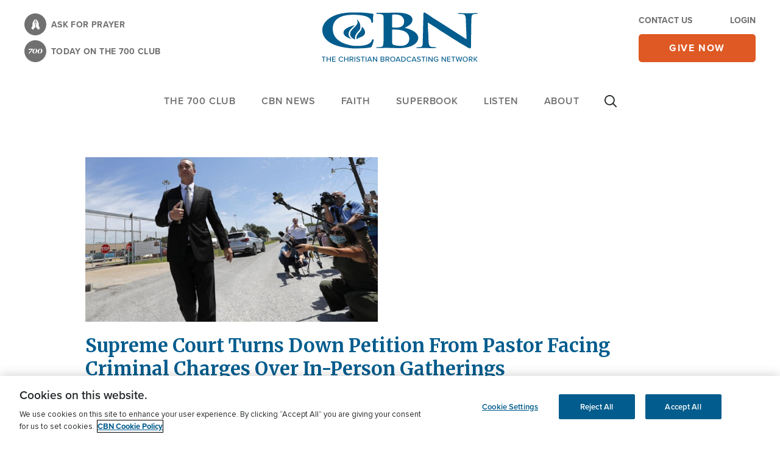

--- FILE ---
content_type: text/html; charset=utf-8
request_url: https://www.google.com/recaptcha/api2/aframe
body_size: 186
content:
<!DOCTYPE HTML><html><head><meta http-equiv="content-type" content="text/html; charset=UTF-8"></head><body><script nonce="1RTHjL6IRlAEyA5Q4xFW2Q">/** Anti-fraud and anti-abuse applications only. See google.com/recaptcha */ try{var clients={'sodar':'https://pagead2.googlesyndication.com/pagead/sodar?'};window.addEventListener("message",function(a){try{if(a.source===window.parent){var b=JSON.parse(a.data);var c=clients[b['id']];if(c){var d=document.createElement('img');d.src=c+b['params']+'&rc='+(localStorage.getItem("rc::a")?sessionStorage.getItem("rc::b"):"");window.document.body.appendChild(d);sessionStorage.setItem("rc::e",parseInt(sessionStorage.getItem("rc::e")||0)+1);localStorage.setItem("rc::h",'1769328602895');}}}catch(b){}});window.parent.postMessage("_grecaptcha_ready", "*");}catch(b){}</script></body></html>